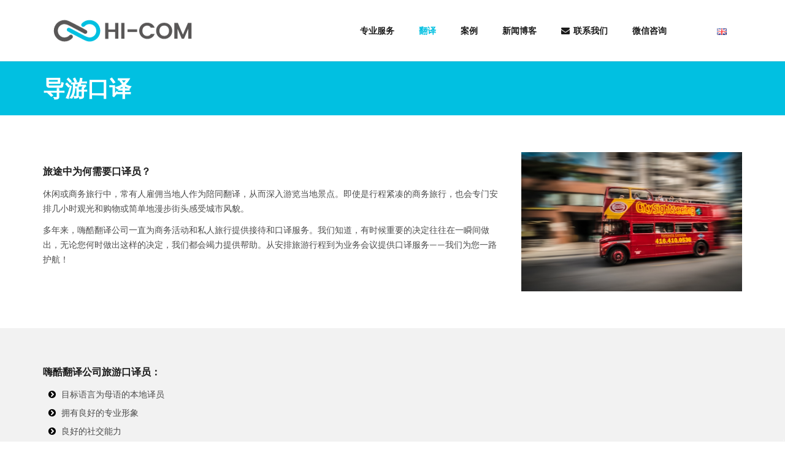

--- FILE ---
content_type: text/html; charset=UTF-8
request_url: https://www.hicom-asia.cn/interpreting-for-guided-tours-2/
body_size: 13109
content:
<!DOCTYPE html>

<html lang="zh-CN" prefix="og: http://ogp.me/ns#">

    <head>

        <meta charset="UTF-8" />

        <title>导游口译服务_嗨酷翻译公司</title>

        <meta content="width=device-width, initial-scale=1.0" name="viewport">

        <link rel="pingback" href="https://www.hicom-asia.cn/xmlrpc.php" />
<!-- This site is optimized with the Yoast SEO Premium plugin v8.4 - https://yoast.com/wordpress/plugins/seo/ -->
<meta name="description" content="嗨酷翻译公司的旅游口译员均为目标语言为母语的本地译员，他们拥有良好的专业形象，良好的社交能力，熟悉当地环境及其他景点。"/>
<link rel="canonical" href="https://www.hicom-asia.cn/interpreting-for-guided-tours-2/" />
<meta property="og:locale" content="zh_CN" />
<meta property="og:type" content="article" />
<meta property="og:title" content="导游口译_座谈会口译_商务会议口译_销售演讲口译_实地参观口译的价格18618132520" />
<meta property="og:description" content="嗨酷翻译公司提供以下语言的同声传译服务：中文，英语，法语，西班牙语，德语，意大利语，韩语，日语，俄语，如有需要也可提供其他语言的口译服务。嗨酷翻译公司的旅游口译员均为目标语言为母语的本地译员，他们拥有良好的专业形象，良好的社交能力，熟悉当地环境及其他景点。" />
<meta property="og:url" content="https://www.hicom-asia.cn/interpreting-for-guided-tours-2/" />
<meta property="og:site_name" content="Hicom" />
<meta name="twitter:card" content="summary_large_image" />
<meta name="twitter:description" content="嗨酷翻译公司的旅游口译员均为目标语言为母语的本地译员，他们拥有良好的专业形象，良好的社交能力，熟悉当地环境及其他景点。" />
<meta name="twitter:title" content="导游口译服务_嗨酷翻译公司" />
<!-- / Yoast SEO Premium plugin. -->

<link rel='dns-prefetch' href='//s.w.org' />
<link rel="alternate" type="application/rss+xml" title="Hicom &raquo; Feed" href="https://www.hicom-asia.cn/feed/" />
<link rel="alternate" type="application/rss+xml" title="Hicom &raquo; 评论Feed" href="https://www.hicom-asia.cn/comments/feed/" />
		<script type="text/javascript">
			window._wpemojiSettings = {"baseUrl":"https:\/\/s.w.org\/images\/core\/emoji\/2.2.1\/72x72\/","ext":".png","svgUrl":"https:\/\/s.w.org\/images\/core\/emoji\/2.2.1\/svg\/","svgExt":".svg","source":{"concatemoji":"https:\/\/www.hicom-asia.cn\/wp-includes\/js\/wp-emoji-release.min.js?ver=4.7.29"}};
			!function(t,a,e){var r,n,i,o=a.createElement("canvas"),l=o.getContext&&o.getContext("2d");function c(t){var e=a.createElement("script");e.src=t,e.defer=e.type="text/javascript",a.getElementsByTagName("head")[0].appendChild(e)}for(i=Array("flag","emoji4"),e.supports={everything:!0,everythingExceptFlag:!0},n=0;n<i.length;n++)e.supports[i[n]]=function(t){var e,a=String.fromCharCode;if(!l||!l.fillText)return!1;switch(l.clearRect(0,0,o.width,o.height),l.textBaseline="top",l.font="600 32px Arial",t){case"flag":return(l.fillText(a(55356,56826,55356,56819),0,0),o.toDataURL().length<3e3)?!1:(l.clearRect(0,0,o.width,o.height),l.fillText(a(55356,57331,65039,8205,55356,57096),0,0),e=o.toDataURL(),l.clearRect(0,0,o.width,o.height),l.fillText(a(55356,57331,55356,57096),0,0),e!==o.toDataURL());case"emoji4":return l.fillText(a(55357,56425,55356,57341,8205,55357,56507),0,0),e=o.toDataURL(),l.clearRect(0,0,o.width,o.height),l.fillText(a(55357,56425,55356,57341,55357,56507),0,0),e!==o.toDataURL()}return!1}(i[n]),e.supports.everything=e.supports.everything&&e.supports[i[n]],"flag"!==i[n]&&(e.supports.everythingExceptFlag=e.supports.everythingExceptFlag&&e.supports[i[n]]);e.supports.everythingExceptFlag=e.supports.everythingExceptFlag&&!e.supports.flag,e.DOMReady=!1,e.readyCallback=function(){e.DOMReady=!0},e.supports.everything||(r=function(){e.readyCallback()},a.addEventListener?(a.addEventListener("DOMContentLoaded",r,!1),t.addEventListener("load",r,!1)):(t.attachEvent("onload",r),a.attachEvent("onreadystatechange",function(){"complete"===a.readyState&&e.readyCallback()})),(r=e.source||{}).concatemoji?c(r.concatemoji):r.wpemoji&&r.twemoji&&(c(r.twemoji),c(r.wpemoji)))}(window,document,window._wpemojiSettings);
		</script>
		<style type="text/css">
img.wp-smiley,
img.emoji {
	display: inline !important;
	border: none !important;
	box-shadow: none !important;
	height: 1em !important;
	width: 1em !important;
	margin: 0 .07em !important;
	vertical-align: -0.1em !important;
	background: none !important;
	padding: 0 !important;
}
</style>
<link rel='stylesheet' id='menu-image-css'  href='https://www.hicom-asia.cn/wp-content/plugins/menu-image/includes/css/menu-image.css?ver=3.0.5' type='text/css' media='all' />
<link rel='stylesheet' id='dashicons-css'  href='https://www.hicom-asia.cn/wp-includes/css/dashicons.min.css?ver=4.7.29' type='text/css' media='all' />
<link rel='stylesheet' id='post-views-counter-frontend-css'  href='https://www.hicom-asia.cn/wp-content/plugins/post-views-counter/css/frontend.min.css?ver=1.4.7' type='text/css' media='all' />
<link rel='stylesheet' id='rs-plugin-settings-css'  href='https://www.hicom-asia.cn/wp-content/plugins/revslider/public/assets/css/settings.css?ver=5.2.3' type='text/css' media='all' />
<style id='rs-plugin-settings-inline-css' type='text/css'>
#rs-demo-id {}
</style>
<link rel='stylesheet' id='bodhi-svgs-attachment-css'  href='https://www.hicom-asia.cn/wp-content/plugins/svg-support/css/svgs-attachment.css?ver=4.7.29' type='text/css' media='all' />
<link rel='stylesheet' id='lambda-bootstrap-css'  href='https://www.hicom-asia.cn/wp-content/themes/lambda/assets/css/bootstrap.min.css?ver=4.7.29' type='text/css' media='all' />
<link rel='stylesheet' id='mediaelement-css'  href='https://www.hicom-asia.cn/wp-includes/js/mediaelement/mediaelementplayer.min.css?ver=2.22.0' type='text/css' media='all' />
<link rel='stylesheet' id='wp-mediaelement-css'  href='https://www.hicom-asia.cn/wp-includes/js/mediaelement/wp-mediaelement.min.css?ver=4.7.29' type='text/css' media='all' />
<link rel='stylesheet' id='lambda-theme-css'  href='https://www.hicom-asia.cn/wp-content/themes/lambda/assets/css/theme.min.css?ver=4.7.29' type='text/css' media='all' />
<link rel='stylesheet' id='open-social-style-css'  href='https://www.hicom-asia.cn/wp-content/plugins/open-social/res/main.css?v=1621505215&#038;ver=4.7.29' type='text/css' media='all' />
<link rel='stylesheet' id='otw-shortcode-css'  href='https://www.hicom-asia.cn/wp-content/plugins/separator-shortcode-and-widget/include/otw_components/otw_shortcode/css/otw_shortcode.css?ver=4.7.29' type='text/css' media='all' />
<!--n2css--><script type='text/javascript' src='https://www.hicom-asia.cn/wp-includes/js/jquery/jquery.js?ver=1.12.4'></script>
<script type='text/javascript' src='https://www.hicom-asia.cn/wp-includes/js/jquery/jquery-migrate.min.js?ver=1.4.1'></script>
<script type='text/javascript' src='https://www.hicom-asia.cn/wp-content/plugins/accordion-archive-widget/script.js?ver=4.7.29'></script>
<script type='text/javascript' src='https://www.hicom-asia.cn/wp-content/plugins/revslider/public/assets/js/jquery.themepunch.tools.min.js?ver=5.2.3'></script>
<script type='text/javascript' src='https://www.hicom-asia.cn/wp-content/plugins/revslider/public/assets/js/jquery.themepunch.revolution.min.js?ver=5.2.3'></script>
<script type='text/javascript' src='https://www.hicom-asia.cn/wp-content/plugins/wp-charts/js/Chart.min.js?ver=4.7.29'></script>
<script type='text/javascript' src='https://www.hicom-asia.cn/wp-content/plugins/open-social/res/jquery.qrcode.min.js?ver=4.7.29'></script>
<script type='text/javascript' src='https://www.hicom-asia.cn/wp-content/plugins/wp-subscribe-form/includes/js/select2.min.js?ver=4.7.29'></script>
<script type='text/javascript'>
/* <![CDATA[ */
var the_ajax_script = {"ajaxurl":"https:\/\/www.hicom-asia.cn\/wp-admin\/admin-ajax.php","ajax_nonce":"04d5c528d4"};
/* ]]> */
</script>
<script type='text/javascript' src='https://www.hicom-asia.cn/wp-content/plugins/wp-subscribe-form/includes/js/sfba-form-ajax.js?ver=4.7.29'></script>
<link rel='https://api.w.org/' href='https://www.hicom-asia.cn/wp-json/' />
<link rel="EditURI" type="application/rsd+xml" title="RSD" href="https://www.hicom-asia.cn/xmlrpc.php?rsd" />
<link rel="wlwmanifest" type="application/wlwmanifest+xml" href="https://www.hicom-asia.cn/wp-includes/wlwmanifest.xml" /> 
<meta name="generator" content="WordPress 4.7.29" />
<link rel='shortlink' href='https://www.hicom-asia.cn/?p=3774' />
<link rel="alternate" type="application/json+oembed" href="https://www.hicom-asia.cn/wp-json/oembed/1.0/embed?url=https%3A%2F%2Fwww.hicom-asia.cn%2Finterpreting-for-guided-tours-2%2F" />
<link rel="alternate" type="text/xml+oembed" href="https://www.hicom-asia.cn/wp-json/oembed/1.0/embed?url=https%3A%2F%2Fwww.hicom-asia.cn%2Finterpreting-for-guided-tours-2%2F&#038;format=xml" />
		<style type="text/css">.recentcomments a{display:inline !important;padding:0 !important;margin:0 !important;}</style>
		<!-- All in one Favicon 4.7 --><link rel="shortcut icon" href="https://www.hicom-asia.cn/wp-content/uploads/2021/05/Favicon-2021-1.png" />
<meta name="generator" content="Powered by Visual Composer - drag and drop page builder for WordPress."/>
<!--[if lte IE 9]><link rel="stylesheet" type="text/css" href="https://www.hicom-asia.cn/wp-content/plugins/js_composer/assets/css/vc_lte_ie9.min.css" media="screen"><![endif]--><!--[if IE  8]><link rel="stylesheet" type="text/css" href="https://www.hicom-asia.cn/wp-content/plugins/js_composer/assets/css/vc-ie8.min.css" media="screen"><![endif]--><!--[if lte IE 8]><script src="https://www.hicom-asia.cn/wp-content/plugins/wp-charts/js/excanvas.compiled.js"></script><![endif]-->	<style>
    			/*wp_charts_js responsive canvas CSS override*/
    			.wp_charts_canvas {
    				width:100%!important;
    				max-width:100%;
    			}

    			@media screen and (max-width:480px) {
    				div.wp-chart-wrap {
    					width:100%!important;
    					float: none!important;
						margin-left: auto!important;
						margin-right: auto!important;
						text-align: center;
    				}
    			}
    		</style><style type="text/css" id="custom-background-css">
body.custom-background { background-color: #ffffff; }
</style>
<meta name="generator" content="Powered by Slider Revolution 5.2.3 - responsive, Mobile-Friendly Slider Plugin for WordPress with comfortable drag and drop interface." />
<link rel="icon" href="https://www.hicom-asia.cn/wp-content/uploads/2022/02/cropped-logo-512px-1-32x32.png" sizes="32x32" />
<link rel="icon" href="https://www.hicom-asia.cn/wp-content/uploads/2022/02/cropped-logo-512px-1-192x192.png" sizes="192x192" />
<link rel="apple-touch-icon-precomposed" href="https://www.hicom-asia.cn/wp-content/uploads/2022/02/cropped-logo-512px-1-180x180.png" />
<meta name="msapplication-TileImage" content="https://www.hicom-asia.cn/wp-content/uploads/2022/02/cropped-logo-512px-1-270x270.png" />
<link href="//fonts.googleapis.com/css?family=Raleway:100,200,300,400,500,600,700,900%7CGentium+Basic:400italic&amp;subset=latin,latin" rel="stylesheet" type="text/css"><link rel="stylesheet" type="text/css" href="https://www.hicom-asia.cn/wp-content/uploads/lambda/stack-239.css">		<style type="text/css" id="wp-custom-css">
			/*
You can add your own CSS here.

Click the help icon above to learn more.
*/

.post-share ul.social-icons li a {
    border-radius: 0px;
    box-shadow: 0px 0px 0px 1px rgb(110, 116, 117);
    color: #4c4c4c;
}


.post-share ul.social-icons li a i.fa {
  color: rgb(13, 149, 186) !important;
}

.page-id-2053 .figure-caption-title span {
    display: block;
}

#polylang-2 ul li { 
float:left; /* 往左浮动 */
display: block;
margin-left:10px
}
.navbar-brand img {
width:260px
}
.mejs-controls {
  display: none !important;
  visibility: hidden !important;
  }		</style>
	<style type="text/css" media="screen">@media ( max-width:991px) {
 .navbar-nav .open .dropdown-menu {
 position:relative;
 }
}


.partners{
width:95%;
text-align:center;
padding:20px;


}

.partners img{
height:150px !important;
width:auto !important;
}

.homerecentpost .post-grid .wp-post-image, .homerecentpostzh .post-grid .wp-post-image{
height:220px;
width:100%;
}


.homerecentpostzh   .post-grid-content{
min-height:220px ;
}
.homerecentpost  .post-grid-content{
min-height:390px ;
}

.video-container {
    position: relative;
    padding-bottom: 56.25%;
    padding-top: 30px;
    height: 0;
    overflow: hidden;
}
.video-container iframe {
    position: absolute;
    top:0;
    left: 0;
    width: 100%;
    height: 100%;
}</style><script type="text/javascript">jQuery(function() {

var html  = '<li class="lang-item lang-item-312 lang-item-fr"><a lang="fr-FR" hreflang="fr-FR" href="http://www.hicom-asia.com/fr/"><img src="[data-uri]" title="Français" alt="Français"></a></li>';

jQuery('a[lang=en-GB]').parent().after(html);

});

<script>
(function(){
    var bp = document.createElement('script');
    var curProtocol = window.location.protocol.split(':')[0];
    if (curProtocol === 'https') {
        bp.src = 'https://zz.bdstatic.com/linksubmit/push.js';
    }
    else {
        bp.src = 'http://push.zhanzhang.baidu.com/push.js';
    }
    var s = document.getElementsByTagName("script")[0];
    s.parentNode.insertBefore(bp, s);
})();
</script>
<script>
var _hmt = _hmt || [];
(function() {
  var hm = document.createElement("script");
  hm.src = "https://hm.baidu.com/hm.js?6b97a7643e03e7dae93b69931ac3b8b1";
  var s = document.getElementsByTagName("script")[0]; 
  s.parentNode.insertBefore(hm, s);
})();
</script></script><noscript><style type="text/css"> .wpb_animate_when_almost_visible { opacity: 1; }</style></noscript>


<script>

  (function(i,s,o,g,r,a,m){i['GoogleAnalyticsObject']=r;i[r]=i[r]||function(){

  (i[r].q=i[r].q||[]).push(arguments)},i[r].l=1*new Date();a=s.createElement(o),

  m=s.getElementsByTagName(o)[0];a.async=1;a.src=g;m.parentNode.insertBefore(a,m)

  })(window,document,'script','https://www.google-analytics.com/analytics.js','ga');



  ga('create', 'UA-119679496-1', 'auto');

  ga('send', 'pageview');  



</script>



  
<script> var _hmt = _hmt || []; (function() { var hm = document.createElement("script"); hm.src = "https://hm.baidu.com/hm.js?c9b1ecf6889ce062fb675af35943e3ed"; var s = document.getElementsByTagName("script")[0]; s.parentNode.insertBefore(hm, s); })(); </script></head>

    <body class="page-template-default page page-id-3774 custom-background zh wpb-js-composer js-comp-ver-4.11.1 vc_responsive">

        <div class="pace-overlay"></div>

        <div id="masthead" class="menu navbar navbar-static-top header-logo-left-menu-right oxy-mega-menu navbar-sticky text-none" role="banner">
    <div class="container">
        <div class="navbar-header">
            <button type="button" class="navbar-toggle collapsed" data-toggle="collapse" data-target=".main-navbar">
                <span class="icon-bar"></span>
                <span class="icon-bar"></span>
                <span class="icon-bar"></span>
            </button>
            <a href="https://www.hicom-asia.cn/" class="navbar-brand">
            <img src="https://www.hicom-asia.cn/wp-content/uploads/2022/01/LOGO-2022.svg" alt="Hicom">
        </a>
        </div>
        <div class="nav-container">
            <nav class="collapse navbar-collapse main-navbar logo-navbar navbar-right" role="navigation">
                <div class="menu-container"><ul id="menu-main-zh" class="nav navbar-nav"><li id="menu-item-7718" class="menu-item menu-item-type-custom menu-item-object-custom menu-item-home menu-item-has-children menu-item-7718 dropdown"><a href="https://www.hicom-asia.cn/" class="dropdown-toggle">专业服务</a><ul role="menu" class="dropdown-menu dropdown-menu-left">	<li id="menu-item-7719" class="menu-item menu-item-type-post_type menu-item-object-page menu-item-7719"><a href="https://www.hicom-asia.cn/brand-naming/">品牌命名</a></li>
	<li id="menu-item-7759" class="menu-item menu-item-type-post_type menu-item-object-page menu-item-7759"><a href="https://www.hicom-asia.cn/website-localization/">网页本地化</a></li>
	<li id="menu-item-7780" class="menu-item menu-item-type-post_type menu-item-object-page menu-item-7780"><a href="https://www.hicom-asia.cn/%e5%93%81%e7%89%8c%e8%af%86%e5%88%ab%e7%b3%bb%e7%bb%9f/">品牌识别系统</a></li>
	<li id="menu-item-7720" class="menu-item menu-item-type-post_type menu-item-object-page menu-item-7720"><a href="https://www.hicom-asia.cn/copywriting/kol-influential-figures/">KOL营销</a></li>
	<li id="menu-item-7821" class="menu-item menu-item-type-post_type menu-item-object-page menu-item-7821"><a href="https://www.hicom-asia.cn/social-media-marketing/">社交媒体营销</a></li>
	<li id="menu-item-7838" class="menu-item menu-item-type-post_type menu-item-object-page menu-item-7838"><a href="https://www.hicom-asia.cn/%e4%bc%a0%e6%92%ad%e5%92%8c%e5%85%ac%e5%85%b3/">传播和公关</a></li>
</ul>
</li>
<li id="menu-item-3929" class="menu-item menu-item-type-post_type menu-item-object-page current-menu-ancestor current_page_ancestor menu-item-has-children menu-item-3929 dropdown"><a href="https://www.hicom-asia.cn/translation/" class="dropdown-toggle">翻译</a><ul role="menu" class="dropdown-menu dropdown-menu-left">	<li id="menu-item-5341" class="menu-item menu-item-type-post_type menu-item-object-page menu-item-5341"><a href="https://www.hicom-asia.cn/translation/certified-translation-chinese/">上海证件翻译</a></li>
	<li id="menu-item-4001" class="menu-item menu-item-type-post_type menu-item-object-page menu-item-4001"><a href="https://www.hicom-asia.cn/document-translation/">说明书英语翻译</a></li>
	<li id="menu-item-7977" class="menu-item menu-item-type-post_type menu-item-object-page menu-item-7977"><a href="https://www.hicom-asia.cn/%e6%8a%80%e6%9c%af%e7%bf%bb%e8%af%91/">技术翻译</a></li>
	<li id="menu-item-4063" class="menu-item menu-item-type-post_type menu-item-object-page menu-item-4063"><a href="https://www.hicom-asia.cn/technical-translation/">多国语言翻译</a></li>
	<li id="menu-item-3997" class="menu-item menu-item-type-post_type menu-item-object-page menu-item-3997"><a href="https://www.hicom-asia.cn/contract-translation/">合同翻译</a></li>
	<li id="menu-item-4005" class="menu-item menu-item-type-post_type menu-item-object-page menu-item-4005"><a href="https://www.hicom-asia.cn/certified-translation/">证件翻译</a></li>
	<li id="menu-item-4070" class="menu-item menu-item-type-post_type menu-item-object-page menu-item-4070"><a href="https://www.hicom-asia.cn/website-translation/">网站本地化翻译</a></li>
	<li id="menu-item-4004" class="menu-item menu-item-type-post_type menu-item-object-page menu-item-4004"><a href="https://www.hicom-asia.cn/e-commerce-translation/">电子商务翻译</a></li>
	<li id="menu-item-3999" class="menu-item menu-item-type-post_type menu-item-object-page menu-item-3999"><a href="https://www.hicom-asia.cn/book-translation/">图书翻译</a></li>
	<li id="menu-item-3996" class="menu-item menu-item-type-post_type menu-item-object-page menu-item-3996"><a href="https://www.hicom-asia.cn/ico-white-paper-translation/">ICO白皮书翻译</a></li>
	<li id="menu-item-3924" class="menu-item menu-item-type-post_type menu-item-object-page menu-item-has-children dropdown-submenu menu-item-3924 dropdown"><a href="https://www.hicom-asia.cn/copywriting/">文案</a>	<ul role="menu" class="dropdown-menu dropdown-menu-left">		<li id="menu-item-3851" class="menu-item menu-item-type-post_type menu-item-object-page menu-item-3851"><a href="https://www.hicom-asia.cn/article-copywriting/">文章文案</a></li>
		<li id="menu-item-3852" class="menu-item menu-item-type-post_type menu-item-object-page menu-item-3852"><a href="https://www.hicom-asia.cn/blog-posts-copywriting/">博客文案</a></li>
		<li id="menu-item-3853" class="menu-item menu-item-type-post_type menu-item-object-page menu-item-3853"><a href="https://www.hicom-asia.cn/brochure-copywriting/">产品宣传册文案</a></li>
		<li id="menu-item-3854" class="menu-item menu-item-type-post_type menu-item-object-page menu-item-3854"><a href="https://www.hicom-asia.cn/website-copywriting/">网站文案</a></li>
		<li id="menu-item-3849" class="menu-item menu-item-type-post_type menu-item-object-page menu-item-3849"><a href="https://www.hicom-asia.cn/script-copywriting/">脚本文案</a></li>
		<li id="menu-item-3855" class="menu-item menu-item-type-post_type menu-item-object-page menu-item-3855"><a href="https://www.hicom-asia.cn/seo-copywriting/">SEO文案</a></li>
		<li id="menu-item-3847" class="menu-item menu-item-type-post_type menu-item-object-page menu-item-3847"><a href="https://www.hicom-asia.cn/speech-copywriting/">演讲稿文案</a></li>
		<li id="menu-item-3844" class="menu-item menu-item-type-post_type menu-item-object-page menu-item-3844"><a href="https://www.hicom-asia.cn/press-release-copywriting/">新闻稿文案</a></li>
		<li id="menu-item-3848" class="menu-item menu-item-type-post_type menu-item-object-page menu-item-3848"><a href="https://www.hicom-asia.cn/social-media-copywriting/">社交媒体文案</a></li>
		<li id="menu-item-3856" class="menu-item menu-item-type-post_type menu-item-object-page menu-item-3856"><a href="https://www.hicom-asia.cn/product-description-copywriting/">产品描述文案</a></li>
		<li id="menu-item-3850" class="menu-item menu-item-type-post_type menu-item-object-page menu-item-3850"><a href="https://www.hicom-asia.cn/marketing-collateral-copywriting/">营销资料文案</a></li>
		<li id="menu-item-3846" class="menu-item menu-item-type-post_type menu-item-object-page menu-item-3846"><a href="https://www.hicom-asia.cn/proofreading-and-copy-editing-service/">润稿和文案编辑服务</a></li>
		<li id="menu-item-3845" class="menu-item menu-item-type-post_type menu-item-object-page menu-item-3845"><a href="https://www.hicom-asia.cn/email-newsletters/">时事通讯邮件</a></li>
	</ul>
</li>
	<li id="menu-item-4006" class="menu-item menu-item-type-post_type menu-item-object-page menu-item-has-children dropdown-submenu menu-item-4006 dropdown"><a href="https://www.hicom-asia.cn/software-localization/">软件本地化</a>	<ul role="menu" class="dropdown-menu dropdown-menu-left">		<li id="menu-item-4007" class="menu-item menu-item-type-post_type menu-item-object-page menu-item-4007"><a href="https://www.hicom-asia.cn/app-localization/">APP本地化</a></li>
		<li id="menu-item-4068" class="menu-item menu-item-type-post_type menu-item-object-page menu-item-4068"><a href="https://www.hicom-asia.cn/video-game-localization/">游戏翻译公司</a></li>
	</ul>
</li>
	<li id="menu-item-3923" class="menu-item menu-item-type-post_type menu-item-object-page current-menu-ancestor current-menu-parent current_page_parent current_page_ancestor menu-item-has-children dropdown-submenu menu-item-3923 dropdown"><a href="https://www.hicom-asia.cn/interpreting/">口译翻译</a>	<ul role="menu" class="dropdown-menu dropdown-menu-left">		<li id="menu-item-3795" class="menu-item menu-item-type-post_type menu-item-object-page menu-item-3795"><a href="https://www.hicom-asia.cn/simultaneous-interpretation/">同声翻译的价格</a></li>
		<li id="menu-item-3793" class="menu-item menu-item-type-post_type menu-item-object-page menu-item-3793"><a href="https://www.hicom-asia.cn/consecutive-interpreting/">交替传译</a></li>
		<li id="menu-item-3797" class="menu-item menu-item-type-post_type menu-item-object-page menu-item-3797"><a href="https://www.hicom-asia.cn/business-interpreting/">商务口译</a></li>
		<li id="menu-item-3807" class="menu-item menu-item-type-post_type menu-item-object-page menu-item-3807"><a href="https://www.hicom-asia.cn/event-interpreting/">活动口译</a></li>
		<li id="menu-item-3794" class="menu-item menu-item-type-post_type menu-item-object-page menu-item-3794"><a href="https://www.hicom-asia.cn/exhibition-interpreting/">会展口译</a></li>
		<li id="menu-item-3800" class="menu-item menu-item-type-post_type menu-item-object-page current-menu-item page_item page-item-3774 current_page_item menu-item-3800 active active"><a href="https://www.hicom-asia.cn/interpreting-for-guided-tours-2/">导游口译</a></li>
		<li id="menu-item-3812" class="menu-item menu-item-type-post_type menu-item-object-page menu-item-3812"><a href="https://www.hicom-asia.cn/liaison-interpreting/">联络口译</a></li>
		<li id="menu-item-3808" class="menu-item menu-item-type-post_type menu-item-object-page menu-item-3808"><a href="https://www.hicom-asia.cn/on-site-interpreting/">现场口译</a></li>
		<li id="menu-item-3811" class="menu-item menu-item-type-post_type menu-item-object-page menu-item-3811"><a href="https://www.hicom-asia.cn/interpreting-for-guided-tours/">耳语口译</a></li>
	</ul>
</li>
	<li id="menu-item-4009" class="menu-item menu-item-type-post_type menu-item-object-page menu-item-has-children dropdown-submenu menu-item-4009 dropdown"><a href="https://www.hicom-asia.cn/audio-voice-translation/">语音翻译</a>	<ul role="menu" class="dropdown-menu dropdown-menu-left">		<li id="menu-item-4069" class="menu-item menu-item-type-post_type menu-item-object-page menu-item-4069"><a href="https://www.hicom-asia.cn/voice-over/">配音</a></li>
		<li id="menu-item-4000" class="menu-item menu-item-type-post_type menu-item-object-page menu-item-4000"><a href="https://www.hicom-asia.cn/subtitling-and-video-caption-service/">对话字幕和视频字幕服务</a></li>
	</ul>
</li>
	<li id="menu-item-4065" class="menu-item menu-item-type-post_type menu-item-object-page menu-item-4065"><a href="https://www.hicom-asia.cn/translation/transcreation/">创译</a></li>
	<li id="menu-item-4067" class="menu-item menu-item-type-post_type menu-item-object-page menu-item-4067"><a href="https://www.hicom-asia.cn/transcription/">抄录</a></li>
</ul>
</li>
<li id="menu-item-6701" class="menu-item menu-item-type-custom menu-item-object-custom menu-item-6701"><a href="https://www.hicom-asia.cn/our-latest-work/">案例</a></li>
<li id="menu-item-7983" class="menu-item menu-item-type-post_type menu-item-object-page menu-item-7983"><a href="https://www.hicom-asia.cn/blog/">新闻博客</a></li>
<li id="menu-item-3080" class="menu-item menu-item-type-custom menu-item-object-custom menu-item-3080"><a href="mailto:contact@hicom-asia.com"><i class="menu-icon fa fa-envelope"></i>&nbsp;联系我们</a></li>
<li id="menu-item-5488" class="menu-item menu-item-type-post_type menu-item-object-page menu-item-has-children menu-item-5488 dropdown"><a href="https://www.hicom-asia.cn/wechat-2/" class="dropdown-toggle">微信咨询</a><ul role="menu" class="dropdown-menu dropdown-menu-left">	<li id="menu-item-5482" class="menu-item menu-item-type-custom menu-item-object-custom menu-item-5482"><a class="menu-image-title-hide menu-image-not-hovered"><span class="menu-image-title-hide menu-image-title">Wechat</span><img width="300" height="300" src="https://www.hicom-asia.cn/wp-content/uploads/2022/06/QR-2022-1.jpg" class="menu-image menu-image-title-hide" alt="" /></a></li>
</ul>
</li>
</ul></div><div class="menu-sidebar">
    <div id="polylang-2" class="sidebar-widget  widget_polylang"><h3 class="sidebar-header">选择语言</h3><ul>
	<li class="lang-item lang-item-637 lang-item-en no-translation"><a lang="en-GB" hreflang="en-GB" href="https://www.hicom-asia.com/"><img src="[data-uri]" title="English" alt="English" /></a></li>
</ul>
</div></div>
            </nav>
        </div>
    </div>
</div>

<!--<span>[GTranslate]</span>-->

        <div id="content" role="main">

<section class="section  text-normal section-text-no-shadow section-inner-no-shadow section-normal section-opaque" >
    
    <div class="background-overlay grid-overlay-0 " style="background-color: rgba(1,192,225,1);"></div>

    <div class="container container-vertical-default">
        <div class="row vertical-default">
            <header class="small-screen-center text-light col-md-12">
    <h1 class="text-left  element-top-20 element-bottom-20 text-light big default" data-os-animation="none" data-os-animation-delay="0s" data-start="opacity:1" data-center="opacity:1" data-0-top-bottom="opacity:0">
    导游口译</h1>
    </header>
        </div>
    </div>
</section><article id="post-3774" class="post-3774 page type-page status-publish hentry">
    <section class="section  text-normal section-text-no-shadow section-inner-no-shadow section-normal section-opaque" >
    
    <div class="background-overlay grid-overlay-0 " style="background-color: rgba(0,0,0,0);"></div>

    <div class="container container-vertical-default">
        <div class="row vertical-default">
            <div class="col-md-8  text-default small-screen-default"  ><div class="col-text-1 text-normal  element-top-80 element-bottom-60" data-os-animation="none" data-os-animation-delay="0s">
    <h4><strong><b>旅途中为何需要口译员？</b></strong></h4>
<p>休闲或商务旅行中，常有人雇佣当地人作为陪同翻译，从而深入游览当地景点。即使是行程紧凑的商务旅行，也会专门安排几小时观光和购物或简单地漫步街头感受城市风貌。</p>
<p>多年来，嗨酷翻译公司一直为商务活动和私人旅行提供接待和口译服务。我们知道，有时候重要的决定往往在一瞬间做出，无论您何时做出这样的决定，我们都会竭力提供帮助。从安排旅游行程到为业务会议提供口译服务——我们为您一路护航！</p>
</div></div><div class="col-md-4  text-default small-screen-default"  ><div class="figure element-top-60 element-bottom-60  " data-os-animation="none" data-os-animation-delay="0s">
            <a href="https://www.hicom-asia.cn/wp-content/uploads/2018/04/jeff-smith-473411-unsplash.jpg" class="figure-image magnific" target="_self">
        <img width="800" height="505" src="https://www.hicom-asia.cn/wp-content/uploads/2018/04/jeff-smith-473411-unsplash.jpg" class="attachment-full size-full" alt="" srcset="https://www.hicom-asia.cn/wp-content/uploads/2018/04/jeff-smith-473411-unsplash.jpg 800w, https://www.hicom-asia.cn/wp-content/uploads/2018/04/jeff-smith-473411-unsplash-300x189.jpg 300w, https://www.hicom-asia.cn/wp-content/uploads/2018/04/jeff-smith-473411-unsplash-768x485.jpg 768w" sizes="(max-width: 800px) 100vw, 800px" />            </a>
    </div>
</div>        </div>
    </div>
</section><section class="section  text-normal section-text-no-shadow section-inner-no-shadow section-normal section-opaque" >
    
    <div class="background-overlay grid-overlay-0 " style="background-color: rgba(0,0,0,0.05);"></div>

    <div class="container container-vertical-default">
        <div class="row vertical-default">
            <div class="col-md-12  text-default small-screen-default"  ><div class="col-text-1 text-normal  element-top-60 element-bottom-0" data-os-animation="none" data-os-animation-delay="0s">
    <h4><strong><b>嗨酷翻译公司旅游口译员：</b></strong></h4>
</div><ul class="fa-ul  text-normal element-top-0 element-bottom-60" data-os-animation="none" data-os-animation-delay="0s">
    <li class="">
            <i class="fa-li fa fa-chevron-circle-right" style="color:#000000;">
        </i>
        目标语言为母语的本地译员</li><li class="">
            <i class="fa-li fa fa-chevron-circle-right" style="color:#000000;">
        </i>
        拥有良好的专业形象</li><li class="">
            <i class="fa-li fa fa-chevron-circle-right" style="color:#000000;">
        </i>
        良好的社交能力</li><li class="">
            <i class="fa-li fa fa-chevron-circle-right" style="color:#000000;">
        </i>
        熟悉当地环境及其他景点等</li></ul></div>        </div>
    </div>
</section><section class="section  text-normal section-text-no-shadow section-inner-no-shadow section-normal section-opaque" >
    
    <div class="background-overlay grid-overlay-0 " style="background-color: rgba(0,0,0,0);"></div>

    <div class="container container-vertical-default">
        <div class="row vertical-default">
            <div class="col-md-12  text-default small-screen-default"  ><div class="col-text-1 text-normal  element-top-60 element-bottom-0" data-os-animation="none" data-os-animation-delay="0s">
    <h4 style="text-align: left;"><strong><b>我们提供以下语言的同声传译服务：</b></strong></h4>
</div><div class="row "><div class="col-md-6  text-default small-screen-default"  ><div class="col-text-1 text-normal  element-top-0 element-bottom-0" data-os-animation="none" data-os-animation-delay="0s">
    <ul>
<li>中文</li>
<li>英语</li>
<li>法语</li>
<li>西班牙语</li>
<li>德语</li>
</ul>
</div></div><div class="col-md-6  text-default small-screen-default"  ><div class="col-text-1 text-normal  element-top-0 element-bottom-0" data-os-animation="none" data-os-animation-delay="0s">
    <ul>
<li>意大利语</li>
<li>韩语</li>
<li>日语</li>
<li>俄语</li>
<li>如有需要，也可提供其他语言的口译服务</li>
</ul>
</div></div></div><div class="col-text-1 text-normal  element-top-0 element-bottom-60" data-os-animation="none" data-os-animation-delay="0s">
    <p>若要了解相关语言的口译服务，<a href="mailto:contact@hicom-asia.com">请联系我们</a>。</p>
</div></div>        </div>
    </div>
</section>
        <span class="hide"><span class="author vcard"><span class="fn">Stéphane Choury</span></span><span class="entry-title">导游口译</span><time class="entry-date updated" datetime="2018-04-26T18:54:24+00:00">04.26.2018</time></span></article>
            
                            <footer id="footer" role="contentinfo">
                    <section class="section">
                        <div class="container">
                            <div class="row element-top-40 element-bottom-40 footer-columns-4">
                                                                    <div class="col-sm-3">
                                        <div id="nav_menu-3" class="sidebar-widget  widget_nav_menu"><div class="menu-footer-menu-container"><ul id="menu-footer-menu" class="menu"><li id="menu-item-4138" class="menu-item menu-item-type-post_type menu-item-object-page menu-item-4138"><a href="https://www.hicom-asia.cn/translation/">翻译</a></li>
<li id="menu-item-4140" class="menu-item menu-item-type-post_type menu-item-object-page menu-item-4140"><a href="https://www.hicom-asia.cn/interpreting/">口译翻译</a></li>
<li id="menu-item-4139" class="menu-item menu-item-type-post_type menu-item-object-page menu-item-4139"><a href="https://www.hicom-asia.cn/copywriting/">文案</a></li>
<li id="menu-item-4141" class="menu-item menu-item-type-post_type menu-item-object-page menu-item-4141"><a href="https://www.hicom-asia.cn/industries/">行业</a></li>
<li id="menu-item-4146" class="menu-item menu-item-type-post_type menu-item-object-page menu-item-4146"><a href="https://www.hicom-asia.cn/blog/">新闻博客</a></li>
</ul></div></div>                                    </div>
                                                                    <div class="col-sm-3">
                                        <div id="nav_menu-5" class="sidebar-widget  widget_nav_menu"><div class="menu-footer-menu%ef%bc%882%ef%bc%89-container"><ul id="menu-footer-menu%ef%bc%882%ef%bc%89" class="menu"><li id="menu-item-6324" class="menu-item menu-item-type-custom menu-item-object-custom menu-item-6324"><a href="https://www.hicom-asia.cn/our-latest-work/">最近的项目</a></li>
<li id="menu-item-5318" class="menu-item menu-item-type-post_type menu-item-object-page menu-item-5318"><a href="https://www.hicom-asia.cn/our-partners/">合作伙伴</a></li>
<li id="menu-item-5319" class="menu-item menu-item-type-post_type menu-item-object-page menu-item-5319"><a href="https://www.hicom-asia.cn/clients/">忠实客户</a></li>
<li id="menu-item-5321" class="menu-item menu-item-type-custom menu-item-object-custom menu-item-5321"><a href="https://www.hicom-asia.com/we-are-hiring/">加入我们</a></li>
<li id="menu-item-5322" class="menu-item menu-item-type-custom menu-item-object-custom menu-item-5322"><a href="https://www.hicom-asia.cn/contact-us/">联系我们</a></li>
<li id="menu-item-6191" class="menu-item menu-item-type-post_type menu-item-object-page menu-item-6191"><a href="https://www.hicom-asia.cn/languages/">语言</a></li>
</ul></div></div>                                    </div>
                                                                    <div class="col-sm-3">
                                        <div id="text-5" class="sidebar-widget  widget_text"><h3 class="sidebar-header">办公地点</h3>			<div class="textwidget"><img src="https://www.hicom-asia.cn/wp-content/uploads/2020/01/Office-02.png" alt="headquarters" />
<meta name="baidu-site-verification" content="code-f2lV9HADTX" /></div>
		</div>                                    </div>
                                                                    <div class="col-sm-3">
                                        <div id="text-9" class="sidebar-widget  widget_text"><h3 class="sidebar-header">微信扫码咨询详细需求</h3>			<div class="textwidget"><div align:center><img  width="192" height="192" src="https://www.hicom-asia.cn/wp-content/uploads/2022/06/QR-2022-1.jpg" alt="qrcode" /></div>
</div>
		</div>                                    </div>
                                                            </div>
                        </div>
                    </section>
                                            <section class="section subfooter">
                            <div class="container">
                                <div class="row element-top-10 element-bottom-10 footer-columns-2">
                                                                            <div class="col-sm-6">
                                            <div id="text-4" class="sidebar-widget  widget_text">			<div class="textwidget"><a href="http://www.beian.miit.gov.cn">沪ICP备16039962号</a>
&nbsp
<a href="http://www.beian.gov.cn/portal/index.do ">沪公网安备31010602003164号</a><div style='display:none'>
<a href="http://www.mflx001.com">马来西亚留学</a><a href="http://www.aplus-disc.com">Everything DiSC</a><a href="https://www.fanyingedu.com">影视机构</a><a href="http://www.windesign.cc">杭州工业设计公司</a><a href="http://www.baksaw.com">金刚石锯片</a><a href="http://www.zxliving.com">杭州除甲醛</a><a href="http://www.jsypscjd.com">避孕套批发</a><a href="http://www.cmth.cn">上海崇明招商中心</a><a href="http://www.hzyhyq.com">实验室仪器设备维修</a><a href="http://www.brtxpump.com">消防泵</a><a href="http://www.zhongguoqingji.com">万能试验机</a><a href="http://www.hzhigee.com">超重力精馏机</a><a href="http://www.zjuee.com" >温度记录仪</a><a href="http://www.whhuixin.net">高压釜</a><a href="http://www.huaquan.com">聚合氯化铝</a><a href="http://www.kqsy.com.cn/">曝气器</a><a href="https://www.chieftech.com.cn/">不锈钢精密铸造</a><a href="http://www.shangyufan.cn">上虞风机</a><a href="http://www.zjsyfengji.com">上虞风机</a><a href="http://www.durkeesox.cn/">风管</a><a href="http://www.mun17.com">高低温冲击试验箱</a><a href="http://www.szsujie.cn">点胶机</a><a href="http://www.szchangsi.com">线性排水沟</a><a href="http://www.ytdrain.cn">线性排水沟</a><a href="http://www.zcgzp.com/">熟石灰价格</a><a href="http://www.bakmachine.com">锯片磨齿机</a><a href="http://www.sysjhgc.com">洁净工程</a><a href="http://www.aotysj.com">天然气压缩机</a><a href="http://www.yyqmda.com">宁波档案管理</a><a href="http://www.puyun360.com">项目管理工具</a><a href="http://www.18zhuce.cn/">西安工商注册</a><a href="http://www.cbish.com">AI</a><a href="http://www.cscsh.com">网红百科</a><a href="http://www.51epe.com.cn">珍珠棉</a><a href="http://www.nanyangdianlan.com">南洋电缆</a><a href="http://www.jstecmen.com">联轴器</a><a href="http://www.labeinst.com">高压反应釜</a>
</div>
</div>
		</div>                                        </div>
                                                                            <div class="col-sm-6">
                                            <div id="oxywidgetsocial-2" class="sidebar-widget  widget_social"><ul class="unstyled inline social-icons social-background social-normal"><li><a target="_blank" data-iconcolor="#5FB0D5" href="https://www.linkedin.com/company/hi-com?trk=top_nav_home"><i class="fa fa-linkedin"></i></a></li><li><a target="_blank" data-iconcolor="#3b5998" href="https://www.facebook.com/Hi-Com-1582073508768476/?fref=ts"><i class="fa fa-facebook"></i></a></li><li><a target="_blank" data-iconcolor="#3b9999" href="https://www.hicom-asia.cn/wechat-2/"><i class="fa fa-wechat"></i></a></li><li><a target="_blank" data-iconcolor="#e64141" href="http://weibo.com/hicomasia"><i class="fa fa-weibo"></i></a></li><li><a target="_blank" data-iconcolor="#634d40" href="https://www.instagram.com/hicomtranslation/"><i class="fa fa-instagram"></i></a></li></ul></div>                                        </div>
                                                                    </div>
                            </div>
                        </section>
                                    </footer>
            
        </div>
        <!-- Fixing the Back to top button -->
                     <a href="javascript:void(0)" class="go-top go-top-circle">
                <i class="fa fa-angle-up"></i>
            </a>
        
        <!--?php $google_anal = oxy_get_option( 'google_anal' ); ?-->
        <!--?php if( !empty( $google_anal ) ) : ?-->
            <!--?php echo oxy_get_option( 'google_anal' ); ?-->
        <!--?php endif; ?-->
                <link rel='stylesheet' id='accordion_archives-css'  href='https://www.hicom-asia.cn/wp-content/plugins/accordion-archive-widget/style.css?ver=1.0' type='text/css' media='all' />
<script type='text/javascript' src='https://www.hicom-asia.cn/wp-content/plugins/contact-form-7/includes/js/jquery.form.min.js?ver=3.51.0-2014.06.20'></script>
<script type='text/javascript'>
/* <![CDATA[ */
var _wpcf7 = {"recaptcha":{"messages":{"empty":"\u8bf7\u9a8c\u8bc1\u60a8\u4e0d\u662f\u4e00\u4e2a\u673a\u5668\u4eba"}}};
/* ]]> */
</script>
<script type='text/javascript' src='https://www.hicom-asia.cn/wp-content/plugins/contact-form-7/includes/js/scripts.js?ver=4.7'></script>
<script type='text/javascript'>
/* <![CDATA[ */
var mejsL10n = {"language":"zh-CN","strings":{"Close":"\u5173\u95ed","Fullscreen":"\u5168\u5c4f","Turn off Fullscreen":"\u5173\u95ed\u5168\u5c4f","Go Fullscreen":"\u5168\u5c4f","Download File":"\u4e0b\u8f7d\u6587\u4ef6","Download Video":"\u4e0b\u8f7d\u89c6\u9891","Play":"\u64ad\u653e","Pause":"\u6682\u505c","Captions\/Subtitles":"\u8bf4\u660e\u6587\u5b57\u6216\u5b57\u5e55","None":"None","Time Slider":"\u65f6\u95f4\u8f74","Skip back %1 seconds":"\u8df3\u56de%1\u79d2","Video Player":"\u89c6\u9891\u64ad\u653e\u5668","Audio Player":"\u97f3\u9891\u64ad\u653e\u5668","Volume Slider":"\u97f3\u91cf","Mute Toggle":"\u5207\u6362\u9759\u97f3","Unmute":"\u53d6\u6d88\u9759\u97f3","Mute":"\u9759\u97f3","Use Up\/Down Arrow keys to increase or decrease volume.":"\u4f7f\u7528\u4e0a\/\u4e0b\u7bad\u5934\u952e\u6765\u589e\u9ad8\u6216\u964d\u4f4e\u97f3\u91cf\u3002","Use Left\/Right Arrow keys to advance one second, Up\/Down arrows to advance ten seconds.":"\u4f7f\u7528\u5de6\/\u53f3\u7bad\u5934\u952e\u6765\u524d\u8fdb\u4e00\u79d2\uff0c\u4e0a\/\u4e0b\u7bad\u5934\u952e\u6765\u524d\u8fdb\u5341\u79d2\u3002"}};
var _wpmejsSettings = {"pluginPath":"\/wp-includes\/js\/mediaelement\/"};
/* ]]> */
</script>
<script type='text/javascript' src='https://www.hicom-asia.cn/wp-includes/js/mediaelement/mediaelement-and-player.min.js?ver=2.22.0'></script>
<script type='text/javascript' src='https://www.hicom-asia.cn/wp-includes/js/mediaelement/wp-mediaelement.min.js?ver=4.7.29'></script>
<script type='text/javascript'>
/* <![CDATA[ */
var oxyThemeData = {"navbarScrolledPoint":"20","navbarHeight":"","navbarScrolled":"","siteLoader":"off","menuClose":"off","scrollFinishedMessage":"No more items to load.","hoverMenu":{"hoverActive":false,"hoverDelay":"200","hoverFadeDelay":"200"}};
/* ]]> */
</script>
<script type='text/javascript' src='https://www.hicom-asia.cn/wp-content/themes/lambda/assets/js/theme.min.js?ver=1.0'></script>
<script type='text/javascript' src='https://www.hicom-asia.cn/wp-content/plugins/wp-charts//js/functions.js?ver=4.7.29'></script>
<script type='text/javascript' src='https://www.hicom-asia.cn/wp-content/plugins/open-social/res/iconfont.js?v=1621505215&#038;ver=4.7.29'></script>
<script type='text/javascript' src='https://www.hicom-asia.cn/wp-content/plugins/open-social/res/main.js?v=1621505215&#038;ver=4.7.29'></script>
<script type='text/javascript' src='https://www.hicom-asia.cn/wp-includes/js/wp-embed.min.js?ver=4.7.29'></script>
    </body>
</html>

--- FILE ---
content_type: text/plain
request_url: https://www.google-analytics.com/j/collect?v=1&_v=j102&a=1889906173&t=pageview&_s=1&dl=https%3A%2F%2Fwww.hicom-asia.cn%2Finterpreting-for-guided-tours-2%2F&ul=en-us%40posix&dt=%E5%AF%BC%E6%B8%B8%E5%8F%A3%E8%AF%91%E6%9C%8D%E5%8A%A1_%E5%97%A8%E9%85%B7%E7%BF%BB%E8%AF%91%E5%85%AC%E5%8F%B8&sr=1280x720&vp=1280x720&_u=IEBAAEABAAAAACAAI~&jid=2113222662&gjid=1717798614&cid=168154361.1763776188&tid=UA-119679496-1&_gid=71590635.1763776188&_r=1&_slc=1&z=1471851080
body_size: -451
content:
2,cG-9GY6P6B042

--- FILE ---
content_type: image/svg+xml
request_url: https://www.hicom-asia.cn/wp-content/uploads/2022/01/LOGO-2022.svg
body_size: 1205
content:
<?xml version="1.0" encoding="utf-8"?>
<!-- Generator: Adobe Illustrator 24.0.0, SVG Export Plug-In . SVG Version: 6.00 Build 0)  -->
<svg version="1.1" id="图层_1" xmlns="http://www.w3.org/2000/svg" xmlns:xlink="http://www.w3.org/1999/xlink" x="0px" y="0px"
	 viewBox="0 0 240 70" style="enable-background:new 0 0 240 70;" xml:space="preserve">
<style type="text/css">
	.st0{fill:#00C0E1;}
	.st1{fill:#595757;}
</style>
<g>
	<g>
		<g>
			<g>
				<path class="st0" d="M70.5,19c-4.8-0.1-9.1,1.9-12.1,5.1c-1.3,1.4-0.9,3.8,0.8,4.7c1.2,0.6,2.7,0.4,3.6-0.6
					c1.8-2,4.5-3.2,7.4-3.2c5.7,0,10.3,4.6,10.1,10.3c-0.1,3.8-2.3,7.2-5.8,8.8c-5.2,2.5-10.3-0.8-14.8-3.1
					c-6.5-3.4-12.9-6.8-19.4-10.2c-1.4-0.8-3.2-0.2-4,1.2c-0.8,1.4-0.2,3.2,1.2,3.9c2,1.1,4.4,2.4,4.8,2.7c2.6,1.4,5.3,2.7,7.9,4.1
					c3.2,1.7,6.5,3.4,9.7,5c3.3,1.6,6.4,3.4,10.2,3.4c9.1,0,16.4-7.4,16.2-16.4C86.1,26.1,79.1,19.1,70.5,19"/>
			</g>
		</g>
		<g>
			<g>
				<path class="st1" d="M32.2,51c4.8,0.1,9.1-1.9,12.1-5.1c1.3-1.4,0.9-3.8-0.8-4.7l-0.1,0c-1.2-0.6-2.6-0.3-3.5,0.6
					c-1.8,2-4.5,3.2-7.4,3.2c-5.7,0-10.2-4.6-10.1-10.3c0.1-3.8,2.3-7.2,5.8-8.8c5.2-2.5,10.3,0.8,14.8,3.1
					c6.5,3.4,12.9,6.8,19.4,10.2c1.4,0.8,3.2,0.2,4-1.2c0.8-1.4,0.2-3.2-1.2-3.9c-2-1.1-4.4-2.4-4.8-2.7c-2.6-1.4-5.3-2.7-7.9-4.1
					c-3.2-1.7-6.5-3.4-9.7-5c-3.3-1.6-6.4-3.4-10.2-3.4c-9.1,0-16.4,7.4-16.2,16.4C16.6,43.9,23.6,50.9,32.2,51"/>
			</g>
		</g>
	</g>
	<g>
		<g>
			<g>
				<g>
					<path class="st1" d="M108.7,23.2h4.8v23.7h-4.8V36.8H98.5v10.2h-4.8V23.2h4.8v9.9h10.2V23.2z"/>
				</g>
			</g>
		</g>
		<g>
			<g>
				<g>
					<path class="st1" d="M117.9,46.9V23.2h4.8v23.7H117.9z"/>
				</g>
			</g>
		</g>
		<g>
			<g>
				<g>
					<path class="st1" d="M127.3,36.8v-4h14.5v4H127.3z"/>
				</g>
			</g>
		</g>
		<g>
			<g>
				<g>
					<path class="st1" d="M148.4,43.7c-2.3-2.3-3.5-5.2-3.5-8.7c0-3.5,1.2-6.4,3.5-8.7c2.4-2.3,5.2-3.4,8.6-3.4c2.6,0,4.9,0.7,6.9,2
						c2,1.3,3.4,3.2,4.3,5.5h-5.8c-1.1-2.1-2.9-3.1-5.4-3.1c-2.2,0-3.9,0.7-5.3,2.1c-1.3,1.4-2,3.3-2,5.7c0,2.3,0.7,4.2,2,5.6
						c1.3,1.4,3.1,2.1,5.3,2.1c2.5,0,4.4-1,5.4-3.1h5.8c-0.9,2.4-2.3,4.2-4.3,5.5c-2,1.3-4.3,2-6.9,2
						C153.7,47.1,150.8,46,148.4,43.7z"/>
				</g>
			</g>
		</g>
		<g>
			<g>
				<g>
					<path class="st1" d="M187.8,40.7c1.3-1.4,2-3.3,2-5.7c0-2.4-0.7-4.3-2-5.7c-1.3-1.4-3.1-2.1-5.2-2.1s-3.9,0.7-5.3,2.1
						c-1.3,1.4-2,3.3-2,5.7c0,2.3,0.7,4.2,2,5.6c1.3,1.4,3.1,2.1,5.3,2.1S186.4,42.1,187.8,40.7z M182.5,47.2
						c-3.4,0-6.3-1.1-8.6-3.4c-2.3-2.3-3.5-5.2-3.5-8.7c0-3.5,1.2-6.4,3.5-8.7c2.4-2.3,5.2-3.4,8.6-3.4c3.4,0,6.3,1.1,8.6,3.4
						c2.3,2.3,3.5,5.2,3.5,8.7c0,3.5-1.2,6.4-3.5,8.7C188.9,46,186,47.2,182.5,47.2z"/>
				</g>
			</g>
		</g>
		<g>
			<g>
				<g>
					<path class="st1" d="M223.6,23.2v23.7h-4.8v-15l-6.5,15H209L202.6,32v14.9h-4.8V23.2h5.3l7.6,17.6l7.6-17.6H223.6z"/>
				</g>
			</g>
		</g>
	</g>
</g>
</svg>


--- FILE ---
content_type: application/javascript
request_url: https://www.hicom-asia.cn/wp-content/plugins/wp-charts//js/functions.js?ver=4.7.29
body_size: 493
content:
jQuery(document).ready(function(t){function n(n){t(n).each(function(){var n=t(this),e=n.data("proportion"),a=n.outerWidth();n.css("height",a/e),n.parent().css("height",a/e)})}window.wp_charts=window.wp_charts||{},window.wp_charts_init=window.wp_charts_init||{},t.each(window.wp_charts,function(t,n){switch(n.type){case"Doughnut":window.wp_charts_init[t]=new Chart(document.getElementById(t).getContext("2d")).Doughnut(n.data,n.options);break;case"PolarArea":window.wp_charts_init[t]=new Chart(document.getElementById(t).getContext("2d")).PolarArea(n.data,n.options);break;case"Bar":window.wp_charts_init[t]=new Chart(document.getElementById(t).getContext("2d")).Bar(n.data,n.options);break;case"Line":window.wp_charts_init[t]=new Chart(document.getElementById(t).getContext("2d")).Line(n.data,n.options);break;case"Radar":window.wp_charts_init[t]=new Chart(document.getElementById(t).getContext("2d")).Radar(n.data,n.options);break;default:window.wp_charts_init[t]=new Chart(document.getElementById(t).getContext("2d")).Pie(n.data,n.options)}}),!function(t,n){var e=function(t,n,e){var a;return function(){function i(){e||t.apply(o,r),a=null}var o=this,r=arguments;a?clearTimeout(a):e&&t.apply(o,r),a=setTimeout(i,n||100)}};jQuery.fn[n]=function(t){return t?this.bind("resize",e(t)):this.trigger(n)}}(jQuery,"smartresize"),n(".wp_charts_canvas"),t(window).smartresize(function(){n(".wp_charts_canvas")})});

--- FILE ---
content_type: application/javascript
request_url: https://www.hicom-asia.cn/wp-content/plugins/accordion-archive-widget/script.js?ver=4.7.29
body_size: 173
content:
jQuery(function ($) {

	$('li.archive-accordion-year').click(function() {
			// Change CSS of current year
			$('li.archive-accordion-year').not(this).children('ul').slideUp(250);
			$(this).children('ul').slideToggle(250);
		
	});

});